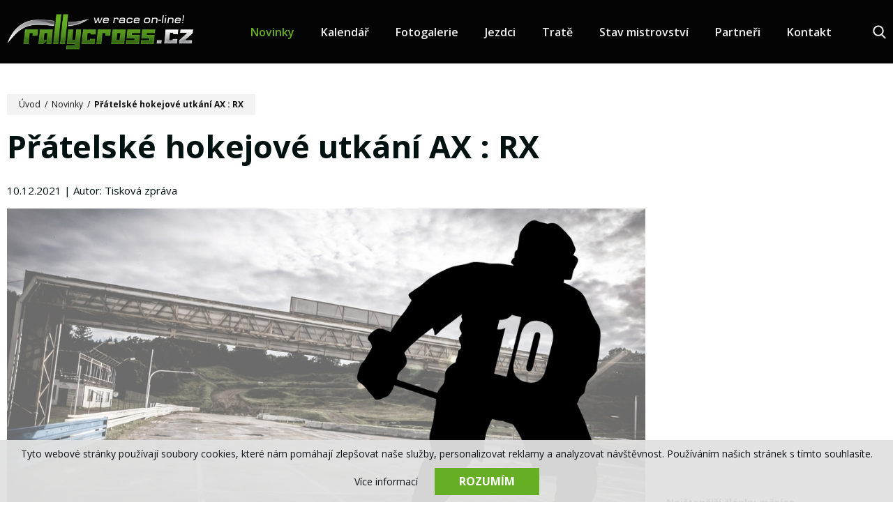

--- FILE ---
content_type: text/html; charset=UTF-8
request_url: https://www.rallycross.cz/novinky/pratelske-hokejove-utkani-ax-rx
body_size: 5756
content:
<!DOCTYPE html>
<html lang="cs">
    <head>
        <meta charset="utf-8">
        <meta name="robots" content="index,follow">        <link rel="canonical" href="https://www.rallycross.cz/novinky/pratelske-hokejove-utkani-ax-rx">
        <meta name="author" content="S2 STUDIO s.r.o. - INTERNETOVÉ SLUŽBY, GRAFIKA, VÝROBA REKLAMY, MARKETING, https://www.s2studio.cz, standa(at)s2studio.cz">
        <meta name="viewport" content="width=device-width, initial-scale=1.0">

        <meta name="keywords" content="rallycross, cb auto, zpravodajstv&iacute;, motosport, rally, z&aacute;vody, &scaron;ampion&aacute;t, mistrovstv&iacute; světa,Př&aacute;telsk&eacute; hokejov&eacute; utk&aacute;n&iacute; AX : RX" lang="cs">
        <meta name="description" content="Online zpravodajstv&iacute; ze světa rallycrosu - Př&aacute;telsk&eacute; hokejov&eacute; utk&aacute;n&iacute; AX : RX" lang="cs">

        <meta property="og:title" content="Př&aacute;telsk&eacute; hokejov&eacute; utk&aacute;n&iacute; AX : RX" />
        <meta property="og:description" content="Online zpravodajstv&iacute; ze světa rallycrosu - Př&aacute;telsk&eacute; hokejov&eacute; utk&aacute;n&iacute; AX : RX" /><meta property="og:image" content="https://www.rallycross.cz/media/images/news/pratelske-hokejove-utkani-ax-rx.jpg" /><meta property="og:image:secure_url" content="https://www.rallycross.cz/media/images/news/pratelske-hokejove-utkani-ax-rx.jpg" />
                <meta property="og:image:width" content="1288" />
                <meta property="og:image:height" content="746" /><meta property="og:image:alt" content="Přátelské hokejové utkání AX : RX" />
        <meta property="og:url" content="https://www.rallycross.cz/novinky/pratelske-hokejove-utkani-ax-rx">

        <title>Přátelské hokejové utkání AX : RX | Rallycross.cz</title>

        <noscript id="deferred-styles">
        <link rel="stylesheet" href="/templates/css/print.css" media="print">
        <link rel="stylesheet" href="/templates/css/slick.min.css">
        <link rel="stylesheet" href="/templates/css/alertify.core.css">
        <link rel="stylesheet" href="/templates/css/alertify.default.css">
        <link rel="stylesheet" href="/templates/css/baguetteBox.min.css">
        <link rel="stylesheet" href="/templates/css/chosen.min.css">
        </noscript>

        <link rel="stylesheet" href="/templates/css/perfect-scrollbar.min.css">

        <link rel="apple-touch-icon" sizes="180x180" href="/apple-touch-icon.png">
        <link rel="icon" type="image/png" sizes="32x32" href="/favicon-32x32.png">
        <link rel="icon" type="image/png" sizes="16x16" href="/favicon-16x16.png">
        <link rel="manifest" href="/site.webmanifest">
        <link rel="mask-icon" href="/safari-pinned-tab.svg" color="#66af25">
        <meta name="msapplication-TileColor" content="#ffffff">
        <meta name="theme-color" content="#66af25">

        
        <link rel="stylesheet" href="https://fonts.googleapis.com/css?family=Open+Sans:400,600,700&amp;subset=latin-ext">
        <link rel="stylesheet" href="/templates/css/style.css?v=10.11">        <script src='https://www.google.com/recaptcha/api.js'></script>
        <script type="application/ld+json">
            {
            "@context": "http://schema.org",
            "@type": "WebPage",
            "breadcrumb": 
            {
            "@context": "http://schema.org",
            "@type": "BreadcrumbList",
            "itemListElement":
            [
             {
            "@type": "ListItem",
            "position": 1,
            "item":
            {
             "@id": "https://www.rallycross.cz",
             "name": "Úvod"
             }
           }
           
          ,{
            "@type": "ListItem",
            "position": 2,
            "item":
            {
             "@id": "/novinky/pratelske-hokejove-utkani-ax-rx",
             "name": "Přátelské hokejové utkání AX : RX"
             }
           }
           
            ]
           }
            ,
            "url": "https://www.rallycross.cz/novinky/pratelske-hokejove-utkani-ax-rx",
            "name": "Přátelské hokejové utkání AX : RX",
            "lastReviewed":"2021-12-10T08:33:53+01:00",
                    "image":{
                        "@context": "http://schema.org",
                        "@type": "ImageObject",
                        "contentUrl": "https://www.rallycross.cz/media/images/news/pratelske-hokejove-utkani-ax-rx.jpg",
                        "dateModified": "2021-12-10T08:33:53+01:00",
                        "name": "Př&aacute;telsk&eacute; hokejov&eacute; utk&aacute;n&iacute; AX : RX",
                        "thumbnail":{
                                    "@context": "http://schema.org",
                                    "@type": "ImageObject",
                                    "contentUrl": "https://www.rallycross.cz/media/thumbs/news/thumb_300x300_pratelske-hokejove-utkani-ax-rx.jpg?v=1639121633",
                                    "dateModified": "2021-12-10T08:33:53+01:00"
                                  }
                      },
                                "description": ""
            }
        </script>


        <!-- Global site tag (gtag.js) - Google Analytics -->
<script async src="https://www.googletagmanager.com/gtag/js?id=UA-142701290-1"></script>
<script>
  window.dataLayer = window.dataLayer || [];
  function gtag(){dataLayer.push(arguments);}
  gtag('js', new Date());

  gtag('config', 'UA-142701290-1');
</script>    </head>

    <body class="p_news">
        <div class="cookies">     <span>Tyto webové stránky používají soubory cookies, které nám pomáhají zlepšovat naše služby, personalizovat reklamy a analyzovat návštěvnost. Používáním našich stránek s tímto souhlasíte.</span>     <div class="right">         <a href="/zpracovani-osobnich-udaju" class="popup">Více informací</a>         <button id="cookie_agreed" class="submit btn" type="submit">Rozumím</button>     </div>   </div><div id="fb-root"></div><script async defer crossorigin="anonymous" src="https://connect.facebook.net/cs_CZ/sdk.js#xfbml=1&version=v19.0" nonce="88wTtqS6"></script><header><div class="limited"><div class="logo"><a href="/" title="Rallycross.cz"><img src="/images/logo.png" alt="Rallycross.cz" title="Rallycross.cz"></a></div><div class="right_block"><div class="menu"><ul><li  class="menu_item_first active_menu_item"><a title="" href="/novinky" >Novinky</a></li><li  class="menu_item "><a title="" href="/kalendar" >Kalendář</a></li><li  class="menu_item "><a title="" href="/fotogalerie" >Fotogalerie</a></li><li  class="menu_item "><a title="" href="/jezdci" >Jezdci</a></li><li  class="menu_item "><a title="" href="/trate" >Tratě</a></li><li  class="menu_item "><a title="" href="/vysledky" >Stav mistrovství</a></li><li  class="menu_item "><a title="" href="/partneri" >Partneři</a></li><li  class="menu_item_last "><a title="" href="/kontakt" >Kontakt</a></li></ul></div><div class="search_btn"><div class="wrap"><a href="javascript:void(0)" class="b"><svg xmlns="http://www.w3.org/2000/svg" viewBox="0 0 56.966 56.966"><path d="M55.146,51.887L41.588,37.786c3.486-4.144,5.396-9.358,5.396-14.786c0-12.682-10.318-23-23-23s-23,10.318-23,23s10.318,23,23,23c4.761,0,9.298-1.436,13.177-4.162l13.661,14.208c0.571,0.593,1.339,0.92,2.162,0.92c0.779,0,1.518-0.297,2.079-0.837C56.255,54.982,56.293,53.08,55.146,51.887z M23.984,6c9.374,0,17,7.626,17,17s-7.626,17-17,17s-17-7.626-17-17S14.61,6,23.984,6z"/></svg></a><div class="formwrp"><div class="form"><form class="search_form" action="/search" method="get"><input type="text" id="s" name="s" value="" placeholder="Zadejte hledaný výraz..." /><button type="submit" class="btn">Hledat</button></form></div><a href="javascript:void(0)" class="close"><svg xmlns="http://www.w3.org/2000/svg" viewBox="0 0 46 46"><line class="st0" x1="4.3" y1="4" x2="41.9" y2="42.2"></line><line class="st0" x1="41.9" y1="4" x2="4.3" y2="42.2"></line></svg></a></div></div></div><a class="menu_btn" href="javascript:void(0)">      <span class="l1"></span>      <span class="l2"></span>      <span class="t">menu</span></a></div></div></header><div class="res_menu"><div class="wrap" id="rmm"><ul><li  class="menu_item_first active_menu_item"><a title="" href="/novinky" >Novinky</a></li><li  class="menu_item "><a title="" href="/kalendar" >Kalendář</a></li><li  class="menu_item "><a title="" href="/fotogalerie" >Fotogalerie</a></li><li  class="menu_item "><a title="" href="/jezdci" >Jezdci</a></li><li  class="menu_item "><a title="" href="/trate" >Tratě</a></li><li  class="menu_item "><a title="" href="/vysledky" >Stav mistrovství</a></li><li  class="menu_item "><a title="" href="/partneri" >Partneři</a></li><li  class="menu_item_last "><a title="" href="/kontakt" >Kontakt</a></li></ul></div><div class="bottom_block"><p><a href="https://cs-cz.facebook.com/rallycrosscz/" target="_blank"><img alt="Najdete nás na Facebooku" src="/media/editor/fb.svg" style="height:52px; width:52px" title="Najdete nás na Facebooku" /></a><a href="https://www.instagram.com/rallycrosscz/" target="_blank"><img alt="Instagram" src="/media/editor/insta.svg" style="height:52px; width:52px" /></a><a href="https://www.youtube.com/channel/UC7QxvaeqcwlqwU1L73vEl8A" target="_blank"><img alt="Youtube" src="/media/editor/yt.svg" style="height:52px; width:52px" /></a><a href="/news?task=rss" target="_blank"><img alt="RSS" src="/media/editor/rs.svg" style="height:52px; width:52px" /></a></p>
</div></div><div class="gap"></div><main><div class="limited"><section><div class="breadcrumbs"><a href="/">Úvod</a>&nbsp; /&nbsp;&nbsp;<a href="/novinky">Novinky</a>&nbsp; /&nbsp;&nbsp;<span>Přátelské hokejové utkání AX : RX</span></div><h1>Přátelské hokejové utkání AX : RX</h1><div class="pub_author">10.12.2021 | Autor: Tisková zpráva</div><a href="/media/thumbs/news/thumb_2000x2000_pratelske-hokejove-utkani-ax-rx.jpg?v=1639121633" title="Př&aacute;telsk&eacute; hokejov&eacute; utk&aacute;n&iacute; AX : RX" class="lightbox bigill"><img class="illustration_image" src="/media/thumbs/news/thumb_1050x1050_pratelske-hokejove-utkani-ax-rx.jpg?v=1639121633" alt="Př&aacute;telsk&eacute; hokejov&eacute; utk&aacute;n&iacute; AX : RX"></a><article><div class="perex">Zajímavá akce se v sobotu 8. ledna uskuteční na zimním stadionu v Sedlčanech. </div><p style="text-align:justify">Nejen o&nbsp;automobilovém závodění a&nbsp;rivalitě na&nbsp;trati je autocross či&nbsp;rallycross. A&nbsp;proto vznikla před pár lety myšlenka uspořádat přátelské hokejové utkání jezdců z&nbsp;rallycrossových a&nbsp;autocrossových divizí. Na&nbsp;začátku příštího roku se&nbsp;tato myšlenka promění v&nbsp;realizaci. V&nbsp;sobotu 08.&nbsp;01.&nbsp;2022 od&nbsp;11:00 do&nbsp;13:00 proběhne na&nbsp;zimním stadionu v&nbsp;Sedlčanech přátelské hokejové utkání automobilových nadšenců. Zájemce o&nbsp;předvedení svého ledového umění prosíme o&nbsp;vyplnění přihlášky na&nbsp;odkaze:&nbsp;</p>

<p style="text-align:center"><span style="font-size:16px"><u><strong><a href="https://form.jotform.com/213421434852349" rel="noopener" target="_blank">https://form.jotform.com/213421434852349</a></strong></u></span></p>

<p>&nbsp;</p>

<p style="text-align:justify">Věříme, že si tuto akci nenechají ujít ani fanoušci autocrossu a&nbsp;rallycrossu a&nbsp;vytvoří na&nbsp;sedlčanském zimním stadionu bouřlivou atmosféru.&nbsp;Pozápasový rozbor s&nbsp;pomocí elektronické tužky v&nbsp;místním stravovacím zařízení je samozřejmostí.</p>

<p>V&nbsp;případě dotazů kontaktujte pořadatele na&nbsp;e-mailové adrese <strong>rallycross-cup@email.cz</strong></p>
</article><div class="comments"><div class="fb-comments" data-href="https://www.rallycross.cz/novinky/pratelske-hokejove-utkani-ax-rx" data-width="100%" data-numposts="5"></div></div><div class="buttons"><a href="/novinky/sezona-2021-ctha-v-rallycrossu" class="b prev"><svg xmlns="http://www.w3.org/2000/svg" viewBox="0 0 31.5 31.5"><path d="M10.3,5c0.4-0.4,1.1-0.4,1.6,0c0.4,0.4,0.4,1.1,0,1.6l-8,8h26.6c0.6,0,1.1,0.5,1.1,1.1s-0.5,1.1-1.1,1.1H3.8l8,8c0.4,0.4,0.4,1.2,0,1.6c-0.4,0.4-1.1,0.4-1.6,0l-10-10c-0.4-0.4-0.4-1.1,0-1.6L10.3,5z"/></svg><span>Předchozí článek</span></a><div class="share"><p>Sdílet na:</p><a href="http://www.facebook.com/share.php?u=https://www.rallycross.cz/novinky/pratelske-hokejove-utkani-ax-rx&title=P%C5%99%C3%A1telsk%C3%A9+hokejov%C3%A9+utk%C3%A1n%C3%AD+AX+%3A+RX" target="_blank"><img src="/images/icon_facebook.svg" alt="ikona facebook"><span class="circle"><span><em></em></span><span><em></em></span></span></a><a href="http://twitter.com/intent/tweet?status=P%C5%99%C3%A1telsk%C3%A9+hokejov%C3%A9+utk%C3%A1n%C3%AD+AX+%3A+RXhttps://www.rallycross.cz/novinky/pratelske-hokejove-utkani-ax-rx" target="_blank"><img src="/images/icon_twitter.svg" alt="ikona twitter"><span class="circle"><span><em></em></span><span><em></em></span></span></a><a href="mailto:?subject=Rallycross.cz-P%C5%99%C3%A1telsk%C3%A9+hokejov%C3%A9+utk%C3%A1n%C3%AD+AX+%3A+RX&body=https://www.rallycross.cz/novinky/pratelske-hokejove-utkani-ax-rx"><img src="/images/icon_mail.svg" alt="ikona mail"><span class="circle"><span><em></em></span><span><em></em></span></span></a></div><a href="/novinky/svet-motoru-rallycross-2021" class="b next"><span>Další článek</span><svg xmlns="http://www.w3.org/2000/svg" viewBox="0 0 31.5 22.1"><path d="M31.2,10.3c0.4,0.4,0.4,1.1,0,1.6l-10,10c-0.4,0.4-1.1,0.4-1.6,0c-0.4-0.4-0.4-1.1,0-1.6l8-8H1.1c-0.6,0-1.1-0.5-1.1-1.1C0,10.4,0.5,10,1.1,10h26.6l-8-8c-0.4-0.4-0.4-1.1,0-1.6c0.4-0.4,1.1-0.4,1.6,0L31.2,10.3z"/></svg></a></div></section><aside><div class="fbwrp"><div class="fb-page" data-href="https://www.facebook.com/rallycrosscz" data-tabs="timeline" data-width="" data-height="" data-small-header="false" data-adapt-container-width="true" data-hide-cover="false" data-show-facepile="true"><blockquote cite="https://www.facebook.com/rallycrosscz" class="fb-xfbml-parse-ignore"><a href="https://www.facebook.com/rallycrosscz">rallycross.cz</a></blockquote></div></div><div class="most_views"><h2>Nejčtenější články měsíce</h2><div class="wrp"><a href="/novinky/rx-sosnova-2020-online-vysledky-a-livestream" title="RX Sosnová 2020 - online výsledky a livestream" class="itm"><div class="img"><img src="/images/not_image_news.png" data-src="/media/thumbs/news/thumb_140x95_rx-sosnova-2020-online-vysledky-a-livestream.jpg?v=1593343797" alt="RX Sosnová 2020 - online výsledky a livestream" class="lazyload"></div><div class="txt"><div class="dotdots"><h3>RX Sosnová 2020 - online výsledky a livestream</h3></div></div></a><a href="/novinky/ceske-uspechy-v-evropskem-rallycrossu" title="České úspěchy v evropském rallycrossu" class="itm"><div class="img"><img src="/images/not_image_news.png" data-src="/media/thumbs/news/thumb_140x95_ceske-uspechy-v-evropskem-rallycrossu.jpg?v=1645453450" alt="České úspěchy v evropském rallycrossu" class="lazyload"></div><div class="txt"><div class="dotdots"><h3>České úspěchy v evropském rallycrossu</h3></div></div></a><a href="/novinky/sedmdesat-pryc-a-stale-za-volantem" title="Sedmdesát pryč – a stále za volantem!" class="itm"><div class="img"><img src="/images/not_image_news.png" data-src="/media/thumbs/news/thumb_140x95_sedmdesat-pryc-a-stale-za-volantem.jpg?v=1591793070" alt="Sedmdesát pryč – a stále za volantem!" class="lazyload"></div><div class="txt"><div class="dotdots"><h3>Sedmdesát pryč – a stále za volantem!</h3></div></div></a><a href="/novinky/fotogalerie-mmcr-2019-sedlcany-r2400r" title="Fotogalerie - MMČR 2019 - Sedlčany" class="itm"><div class="img"><img src="/images/not_image_news.png" data-src="/media/thumbs/news/thumb_140x95_26716-40.jpg?v=1558044000" alt="Fotogalerie - MMČR 2019 - Sedlčany" class="lazyload"></div><div class="txt"><div class="dotdots"><h3>Fotogalerie - MMČR 2019 - Sedlčany</h3></div></div></a><a href="/novinky/kalendare-mmcr-a-zse-2020" title="Kalendáře MMČR a ZSE 2020!" class="itm"><div class="img"><img src="/images/not_image_news.png" data-src="/media/thumbs/news/thumb_140x95_kalendare-mmcr-a-zse-2020.jpg?v=1576336391" alt="Kalendáře MMČR a ZSE 2020!" class="lazyload"></div><div class="txt"><div class="dotdots"><h3>Kalendáře MMČR a ZSE 2020!</h3></div></div></a></div></div><div class="related"><a href="/novinky/pf-2024" title="PF 2024" class="itm"><div class="img"><img src="/images/not_image_news.png" data-src="/media/thumbs/news/thumb_515x362_pf-2024.png?v=1703251589" alt="PF 2024" class="lazyload"></div><div class="txtwrp"><div class="txt"><div class="dotdots"><h3>PF 2024</h3><p>Příjemné prožití vánočních svátků, hodně zdraví a úspěšný vstup do nového roku přeje redakce rallycross.cz.</p></div></div></div><div class="date"></div></a><a href="/novinky/v-turecku-vede-hansen-r1308r" title="V Turecku vede Hansen" class="itm"><div class="img"><img src="/images/not_image_news.png" data-src="/media/thumbs/news/thumb_515x362_14790-press-2F2015-11-TUR-HANSEN-28102-29.jpg?v=1558044000" alt="V Turecku vede Hansen" class="lazyload"></div><div class="txtwrp"><div class="txt"><div class="dotdots"><h3>V Turecku vede Hansen</h3><p>Švédský jezdec Timmy Hansen zvládl nejlépe úvodní dvě rozjížďky jedenáctého závodu MS v Turecku. (+foto)</p></div></div></div><div class="date"></div></a></div></aside></div></main><footer><div class="limited"><div class="logo"><a href="/" title="Rallycross.cz"><img src="/images/logo.png" alt="Rallycross.cz" title="Rallycross.cz"></a></div><div class="menu"><ul><li  class="menu_item_first active_menu_item"><a title="" href="/novinky" >Novinky</a></li><li  class="menu_item "><a title="" href="/kalendar" >Kalendář</a></li><li  class="menu_item "><a title="" href="/fotogalerie" >Fotogalerie</a></li><li  class="menu_item "><a title="" href="/jezdci" >Jezdci</a></li><li  class="menu_item "><a title="" href="/trate" >Tratě</a></li><li  class="menu_item "><a title="" href="/vysledky" >Stav mistrovství</a></li><li  class="menu_item "><a title="" href="/partneri" >Partneři</a></li><li  class="menu_item_last "><a title="" href="/kontakt" >Kontakt</a></li></ul></div><div class="social"><p><a href="https://cs-cz.facebook.com/rallycrosscz/" target="_blank"><img alt="Najdete nás na Facebooku" src="/media/editor/fb.svg" style="height:52px; width:52px" title="Najdete nás na Facebooku" /></a><a href="https://www.instagram.com/rallycrosscz/" target="_blank"><img alt="Instagram" src="/media/editor/insta.svg" style="height:52px; width:52px" /></a><a href="https://www.youtube.com/channel/UC7QxvaeqcwlqwU1L73vEl8A" target="_blank"><img alt="Youtube" src="/media/editor/yt.svg" style="height:52px; width:52px" /></a><a href="/news?task=rss" target="_blank"><img alt="RSS" src="/media/editor/rs.svg" style="height:52px; width:52px" /></a></p>
</div><div class="copy"><div class="left">&copy; 2017-2026, Rallycross.cz  All&nbsp;Rights&nbsp;Reserved.</div><div class="right"><span>Created by</span><a href="https://www.s2studio.cz" class="pop" title="Tvorba webových stránek, SEO, internetové služby, reklama, marketing"><img src="/images/logo_s2.svg" alt="logo S2 STUDIO"></a></div></div></div></footer><div class="hidden" id="zbtab">zbytek tabulky zobrazíte posunutím</div><script>     var mobile = 0;   </script>
        <script>
            var loadDeferredStyles = function () {
                var addStylesNode = document.getElementById("deferred-styles");
                var replacement = document.createElement("div");
                replacement.innerHTML = addStylesNode.textContent;
                document.body.appendChild(replacement)
                addStylesNode.parentElement.removeChild(addStylesNode);
            };
            try {
                var raf = requestAnimationFrame || mozRequestAnimationFrame ||
                        webkitRequestAnimationFrame || msRequestAnimationFrame;
            } catch (e)
            {
                console.log(e);
            }
            if (raf)
                raf(function () {
                    window.setTimeout(loadDeferredStyles, 0);
                });
            else
                window.addEventListener('load', loadDeferredStyles);
        </script>

        <script src="/includes/jsconfig.js"></script>
        <script src="/includes/dhtml.js"></script>
        <script src="/includes/jquery-3.2.1.min.js"></script>
        <script src="/includes/jquery-migrate-3.0.0.min.js"></script>
        <script src="/includes/slick.min.js"></script>
        <script src="/includes/placeholders.min.js"></script>
        <script src="/includes/respond.js"></script>
        <script src="/includes/alertify.js"></script>
        <script src="/includes/perfect-scrollbar.min.js"></script>
        <script src="/includes/jquery.dotdotdot.min.js" ></script>
        <script src="/includes/baguetteBox.min.js"></script>
        <script src="/includes/lazysizes.min.js"></script>
        <script src="/includes/ready.js?v=5.1"></script>
        <script src="/includes/chosen.jquery.min.js"></script>
        <script>
            $("#cookie_agreed").click(function () {
                document.cookie = "cookies_agreed=yes; expires=Tue, 19 Jan 2037 03:14:07 UTC;";
                $(".cookies").css("display", "none");
            });
        </script>

    </body>
</html>


--- FILE ---
content_type: image/svg+xml
request_url: https://www.rallycross.cz/media/editor/rs.svg
body_size: 594
content:
<?xml version="1.0" encoding="utf-8"?>
<!-- Generator: Adobe Illustrator 23.0.1, SVG Export Plug-In . SVG Version: 6.00 Build 0)  -->
<svg version="1.1" id="Vrstva_1" xmlns="http://www.w3.org/2000/svg" xmlns:xlink="http://www.w3.org/1999/xlink" x="0px" y="0px"
	 viewBox="0 0 150 150" style="enable-background:new 0 0 150 150;" xml:space="preserve">
<style type="text/css">
	.st0{fill:#FFFFFF;}
</style>
<g>
	<path class="st0" d="M75,145c-38.6,0-70-31.4-70-70S36.4,5,75,5s70,31.4,70,70S113.6,145,75,145z M75,8.4C38.3,8.4,8.4,38.3,8.4,75
		s29.9,66.6,66.6,66.6s66.6-29.9,66.6-66.6S111.7,8.4,75,8.4z"/>
	<g>
		<path class="st0" d="M56.9,85.8c-2.4,0-4.4,0.8-6.1,2.5c-1.7,1.7-2.5,3.7-2.5,6.1s0.8,4.4,2.5,6.1s3.7,2.5,6.1,2.5
			c2.4,0,4.4-0.8,6.1-2.5s2.5-3.7,2.5-6.1S64.7,90,63,88.3C61.3,86.6,59.3,85.8,56.9,85.8L56.9,85.8z"/>
		<path class="st0" d="M76.8,74.6c-3.4-3.4-7.3-6.1-11.6-8.2c-4.4-2-9-3.2-13.8-3.6h-0.2c-0.8,0-1.4,0.3-1.9,0.8
			c-0.6,0.5-0.9,1.2-0.9,2.1v6.1c0,0.7,0.2,1.4,0.7,1.9s1.1,0.8,1.9,0.9c6.9,0.7,12.7,3.4,17.6,8.3s7.6,10.7,8.3,17.6
			c0.1,0.7,0.4,1.4,0.9,1.9s1.2,0.7,1.9,0.7h6.1c0.9,0,1.6-0.3,2.1-0.9c0.6-0.6,0.8-1.3,0.8-2.2c-0.4-4.8-1.6-9.4-3.6-13.8
			C82.9,81.8,80.2,77.9,76.8,74.6L76.8,74.6z"/>
		<path class="st0" d="M106.2,77.5C103,70.3,98.6,63.9,93,58.4c-5.6-5.6-12-10-19.1-13.2c-7.2-3.2-14.7-5-22.6-5.4h-0.1
			c-0.8,0-1.4,0.3-2,0.8s-0.9,1.2-0.9,2.1v6.4c0,0.7,0.3,1.4,0.8,2s1.2,0.8,1.9,0.9c6.4,0.4,12.6,1.9,18.4,4.6
			c5.8,2.7,10.8,6.1,15.1,10.4c4.3,4.3,7.7,9.3,10.4,15.1c2.7,5.8,4.2,11.9,4.5,18.4c0,0.7,0.3,1.4,0.9,1.9s1.2,0.8,2,0.8h6.4
			c0.8,0,1.5-0.3,2.1-0.9s0.9-1.3,0.8-2.1C111.2,92.2,109.4,84.7,106.2,77.5L106.2,77.5z"/>
	</g>
</g>
</svg>
